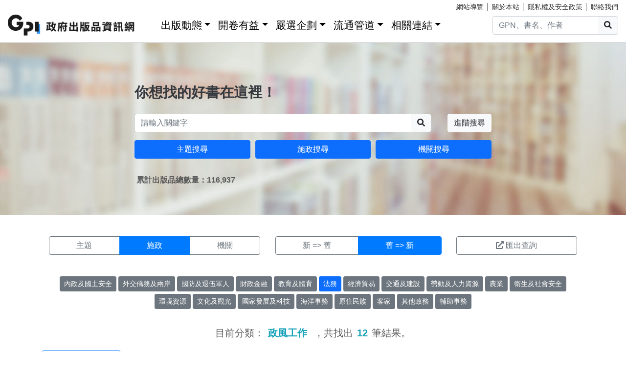

--- FILE ---
content_type: text/html; charset=utf-8
request_url: https://gpi.culture.tw/QueryCake?cate=6.5&sort=1
body_size: 8533
content:
<!DOCTYPE html>
<html lang="zh-Hant">
<head>
<!-- Global site tag (gtag.js) - Google Analytics 4-->
<script async src="https://www.googletagmanager.com/gtag/js?id=G-MZ0V4H3ZZR"></script>
<script>
 window.dataLayer = window.dataLayer || [];
 function gtag(){dataLayer.push(arguments);}
 gtag('js', new Date());

 gtag('config', 'G-MZ0V4H3ZZR', { cookie_flags: 'secure;' });
/* gtag('config', 'UA-126813836-1');*/
</script>
<!-- Global site tag (gtag.js) - Google Analytics 4-->
<meta charset="utf-8" />
<meta name="viewport" content="width=device-width, initial-scale=1.0" />
<meta name="apple-mobile-web-app-title" content="GPI政府出版品資訊網" />
<meta name="application-name" content="GPI政府出版品資訊網" />
<meta name="Accessible_website" content= "本網站通過AA檢測等級無障礙網頁檢測" />

<title>&#x65BD;&#x653F;&#x641C;&#x5C0B; - GPI政府出版品資訊網</title>
<link rel="stylesheet" href="https://cdn.jsdelivr.net/npm/bootstrap@4.6.1/dist/css/bootstrap.min.css" />
<meta name="x-stylesheet-fallback-test" content="" class="sr-only" /><script>!function(a,b,c,d){var e,f=document,g=f.getElementsByTagName("SCRIPT"),h=g[g.length-1].previousElementSibling,i=f.defaultView&&f.defaultView.getComputedStyle?f.defaultView.getComputedStyle(h):h.currentStyle;if(i&&i[a]!==b)for(e=0;e<c.length;e++)f.write('<link href="'+c[e]+'" '+d+"/>")}("position","absolute",["/css/bootstrap-4.6.1.min.css"], "rel=\u0022stylesheet\u0022 ");</script>
<link rel="stylesheet" href="/css/gpiweb.css?v=Avc5qz_4xL3HCq7zrDeGI8EeikbgO6fn36_vo_fBfFo" />
</head>
<body>
<header class="fixed-top navbar-light bg-dark-opacity">
<div class="row" style="font-size:90%">
<div class="col-md-4"><a href="#ACCC" class="text-white">跳至主要內容區塊</a></div>
<div class="col-md-8 text-md-right mt-md-1">
<a href="/SiteMap" class="linkyellow ml-2">網站導覽</a>&nbsp;│
<a href="/About" class="linkyellow">關於本站</a>&nbsp;│
<a href="/Privacy" class="linkyellow">隱私權及安全政策</a>&nbsp;│
<a href="/Service" class="linkyellow mr-md-3">聯絡我們</a>
</div>
</div>
<nav class="navbar navbar-expand-md navbar-light bg-dark-opacity pt-md-0">
<a class="navbar-brand" title="GPI政府出版品資訊網" href="/">
<img src="/img/gpi_logo_w.png" class="img-fluid" alt="GPI政府出版品資訊網" style="height: 43px"></a>
<button title="功能表" class="navbar-toggler" type="button" data-toggle="collapse" data-target="#navbarCollapse" aria-controls="navbarCollapse" aria-expanded="false" aria-label="Toggle navigation">
<span class="navbar-toggler-icon"></span>
</button>
<div class="collapse navbar-collapse" id="navbarCollapse">
<ul class="navbar-nav mr-auto">
<li class="nav-item dropdown"><a class="nav-link" id="ACCU" accesskey="U" href="#U" title="上方功能區塊">:::</a></li>
<li class="nav-item dropdown">
<a class="nav-link dropdown-toggle" href="#" data-toggle="dropdown" style="color:black;font-size:1.3rem;">出版動態</a>
<div class="dropdown-menu">
<a class="dropdown-item" href="/Info">出版動態(首頁)</a>
<a class="dropdown-item" href="/List/1">想找好活動</a>
<a class="dropdown-item" href="/List/10">新書特推薦</a>
</div>
</li>
<li class="nav-item dropdown">
<a class="nav-link dropdown-toggle" href="#" data-toggle="dropdown" style="color: black; font-size: 1.3rem;">開卷有益</a>
<div class="dropdown-menu">
<a class="dropdown-item" href="/Read">開卷有益(首頁)</a>
<a class="dropdown-item" href="/List/3">台灣采風</a>
<a class="dropdown-item" href="/List/4">生活藝術</a>
<a class="dropdown-item" href="/List/5">文化歷史</a>
<a class="dropdown-item" href="/List/6">教育學習</a>
<a class="dropdown-item" href="/List/7">社會/科學</a>
<a class="dropdown-item" href="/List/8">財金產業</a>
<a class="dropdown-item" href="/List/9">政治/外交/國防</a>
</div>
</li>
<li class="nav-item dropdown">
<a class="nav-link dropdown-toggle" href="#" data-toggle="dropdown" style="color: black; font-size: 1.3rem;">嚴選企劃</a>
<div class="dropdown-menu">
<a class="dropdown-item" href="/Choice">嚴選企劃(首頁)</a>
<a class="dropdown-item" href="/List/11">得獎好書</a>
<a class="dropdown-item" href="/List/12">主題書展</a>
<a class="dropdown-item" href="/List/13">焦點人物</a>
</div>
</li>
<li class="nav-item dropdown">
<a class="nav-link dropdown-toggle" href="#" data-toggle="dropdown" style="color: black; font-size: 1.3rem;">流通管道</a>
<div class="dropdown-menu">
<a class="dropdown-item" href="https://www.govbooks.com.tw" target="_blank">國家書店(另開新視窗)</a>
<a class="dropdown-item" href="https://www.wunanbooks.com.tw/" target="_blank">五南書店(另開新視窗)</a>
<a class="dropdown-item" href="/Library">寄存圖書館</a>
</div>
</li>
<li class="nav-item dropdown">
<a class="nav-link dropdown-toggle" href="#" data-toggle="dropdown" style="color: black; font-size: 1.3rem;">相關連結</a>
<div class="dropdown-menu">
<a class="dropdown-item" href="/Faq">常見問題</a>
<a class="dropdown-item" href="/Publishlaw">相關法規</a>
<a class="dropdown-item" href="/Links">友善連結</a>
<a class="dropdown-item" href="/LinkData">OpenData</a>
<a class="dropdown-item" href="/PrizeWinningBooks">得獎書目</a>
</div>
</li>
</ul>
<div class="form-inline">
<div class="input-group">
<input id="headersearchtext" class="form-control" placeholder="GPN、書名、作者" title="請輸入關鍵字" MaxLength="20">
<div class="input-group-append"><button id="headersearchbtn" type="button" class="btn btn-light search-btn-1" title="搜尋"><i class="fas fa-search" aria-hidden="true"></i><span class="sr-only">搜尋</span></button></div>
</div>
</div>
</div>
</nav>
</header>
<main role="main">
<noscript><div class="alert alert-danger text-center margin-top-add" role="alert">很抱歉，網站的某些功能在JavaScript沒有啟用的狀態下無法正常使用。</div></noscript>
<form method="post" id="GpiForm">
<div class="index-cov" style="background-image: url(/img/bg2.jpg); height: 440px;">
<div class="container ">
<div class="row featurette justify-content-center">
<div class="col-md-8">
<br>
<br>
<br>
<br>
<br>
<br>
<br>
<div class="index-slogan text-dark">你想找的好書在這裡！</div>
<div class="form-row">
<div class="form-group col-9 col-md-10">
<div class="input-group">
<input id="searchareatext" class="form-control" placeholder="請輸入關鍵字" title="請輸入關鍵字" MaxLength="20">
<div class="input-group-append"><button id="searchareabtn" type="button" class="btn btn-light search-btn-1" title="搜尋"><i class="fas fa-search" aria-hidden="true"></i><span class="sr-only">搜尋</span></button>
</div>
</div>
</div>
<div class="form-group col-3 col-md-2 text-right">
<a href="/Search" class="btn btn-light" title="進階搜尋">進階搜尋</a>
</div>
</div>
<div class="form-row">
<div class="form-group col-md-4">
<a href="/QueryCategory" class="btn btn-block btn-info">主題搜尋</a>
</div>
<div class="form-group col-md-4">
<a href="/QueryCake" class="btn btn-block btn-info">施政搜尋</a>
</div>
<div class="form-group col-md-4">
<a href="/QueryOrg" class="btn btn-block btn-info">機關搜尋</a>
</div>
</div>
<div class="form-row mt-3 ml-1"><strong>&#x7D2F;&#x8A08;&#x51FA;&#x7248;&#x54C1;&#x7E3D;&#x6578;&#x91CF;&#xFF1A;116,937</strong></div>

</div>
</div>
</div>
</div>

<div class="container marketing">
<h1 class="sr-only">施政搜尋結果頁面</h1>
<a id="ACCC" class="text-white" accesskey="C" href="#C" title="中央內容區塊">:::</a>
<div class="row big3style mb-4">
<div class="col-md-5">
<div class="btn-group btn-block" role="group">
<a href="/QueryCategory" class="btn btn-outline-secondary">主題</a>
<a href="/QueryCake" class="btn btn-primary">施政</a>
<a href="/QueryOrg" class="btn btn-outline-secondary">機關</a>
</div>
</div>
<div class="col-md-4">
<div class="btn-group btn-block" role="group">
<a href="/QueryCake?cate=6.5" class="btn btn-outline-secondary" title="排序新到舊">新 => 舊</a>
<a href="/QueryCake?cate=6.5&sort=1" class="btn btn-primary" title="排序舊到新">舊 => 新</a>
</div>
</div>
<div class="col-md-3">
<button type="submit" class="btn btn-outline-secondary btn-block" formaction="/QueryCake?handler=Csv"><i class="fas fa-external-link-alt mr-1" title="檔案下載，檔案為GPIexport.csv"></i>匯出查詢</button>
</div>
</div>

<div class="row big3style mb-3">
<div class="col-md-12 mb-3 text-center">
<a href="/QueryCake?layer=1" class="btn btn-sm btn-secondary" style="margin-bottom: 5px;">&#x5167;&#x653F;&#x53CA;&#x570B;&#x571F;&#x5B89;&#x5168;</a>
<a href="/QueryCake?layer=2" class="btn btn-sm btn-secondary" style="margin-bottom: 5px;">&#x5916;&#x4EA4;&#x50D1;&#x52D9;&#x53CA;&#x5169;&#x5CB8;</a>
<a href="/QueryCake?layer=3" class="btn btn-sm btn-secondary" style="margin-bottom: 5px;">&#x570B;&#x9632;&#x53CA;&#x9000;&#x4F0D;&#x8ECD;&#x4EBA;</a>
<a href="/QueryCake?layer=4" class="btn btn-sm btn-secondary" style="margin-bottom: 5px;">&#x8CA1;&#x653F;&#x91D1;&#x878D;</a>
<a href="/QueryCake?layer=5" class="btn btn-sm btn-secondary" style="margin-bottom: 5px;">&#x6559;&#x80B2;&#x53CA;&#x9AD4;&#x80B2;</a>
<a href="/QueryCake?layer=6" class="btn btn-sm btn-info" style="margin-bottom: 5px;">&#x6CD5;&#x52D9;</a>
<a href="/QueryCake?layer=7" class="btn btn-sm btn-secondary" style="margin-bottom: 5px;">&#x7D93;&#x6FDF;&#x8CBF;&#x6613;</a>
<a href="/QueryCake?layer=8" class="btn btn-sm btn-secondary" style="margin-bottom: 5px;">&#x4EA4;&#x901A;&#x53CA;&#x5EFA;&#x8A2D;</a>
<a href="/QueryCake?layer=9" class="btn btn-sm btn-secondary" style="margin-bottom: 5px;">&#x52DE;&#x52D5;&#x53CA;&#x4EBA;&#x529B;&#x8CC7;&#x6E90;</a>
<a href="/QueryCake?layer=A" class="btn btn-sm btn-secondary" style="margin-bottom: 5px;">&#x8FB2;&#x696D;</a>
<a href="/QueryCake?layer=B" class="btn btn-sm btn-secondary" style="margin-bottom: 5px;">&#x885B;&#x751F;&#x53CA;&#x793E;&#x6703;&#x5B89;&#x5168;</a>
<a href="/QueryCake?layer=C" class="btn btn-sm btn-secondary" style="margin-bottom: 5px;">&#x74B0;&#x5883;&#x8CC7;&#x6E90;</a>
<a href="/QueryCake?layer=D" class="btn btn-sm btn-secondary" style="margin-bottom: 5px;">&#x6587;&#x5316;&#x53CA;&#x89C0;&#x5149;</a>
<a href="/QueryCake?layer=E" class="btn btn-sm btn-secondary" style="margin-bottom: 5px;">&#x570B;&#x5BB6;&#x767C;&#x5C55;&#x53CA;&#x79D1;&#x6280;</a>
<a href="/QueryCake?layer=F" class="btn btn-sm btn-secondary" style="margin-bottom: 5px;">&#x6D77;&#x6D0B;&#x4E8B;&#x52D9;</a>
<a href="/QueryCake?layer=G" class="btn btn-sm btn-secondary" style="margin-bottom: 5px;">&#x539F;&#x4F4F;&#x6C11;&#x65CF;</a>
<a href="/QueryCake?layer=H" class="btn btn-sm btn-secondary" style="margin-bottom: 5px;">&#x5BA2;&#x5BB6;</a>
<a href="/QueryCake?layer=I" class="btn btn-sm btn-secondary" style="margin-bottom: 5px;">&#x5176;&#x4ED6;&#x653F;&#x52D9;</a>
<a href="/QueryCake?layer=J" class="btn btn-sm btn-secondary" style="margin-bottom: 5px;">&#x8F14;&#x52A9;&#x4E8B;&#x52D9;</a>
</div>
</div>

<div class="row justify-content-center mb-3">
<div class="col-md-8 text-center">
<div class="h5">
目前分類：<span class="text-info mx-2"><strong>&#x653F;&#x98A8;&#x5DE5;&#x4F5C;</strong></span>
，共找出<span class="text-info mx-2"><strong>12</strong></span>筆結果。
</div>
</div>
</div>
<div class="mb-3"><a href="javascript:void()" class="btn btn-outline-primary" onclick="$('#divcate').toggle(500);">施政分類 展開/收合</a></div>
<div id="divcate" class="row mb-3" style=display:none;>
<div class="col">
<table class="table">
<tbody class="searchtable">
<tr>
<th scope="row">&#x6CD5;&#x5F8B;&#x4E8B;&#x52D9;</th>
<td style="width: 85%">
<ul class="list-inline">
<li class="list-inline-item">
 <a class="text-primary" href="/QueryCake?cate=6.1" title="&#x6CD5;&#x5F8B;&#x4E8B;&#x52D9;">&#x6CD5;&#x5F8B;&#x4E8B;&#x52D9;<span class="text-info">(&#x51FA;&#x7248;&#x6578;&#xFF1A;1559)</span></a> </li>
<li class="list-inline-item">
 <a class="text-primary" href="/QueryCake?cate=6.1.1" title="&#x6C11;&#x4E8B;&#x6CD5;&#x898F;">&#x6C11;&#x4E8B;&#x6CD5;&#x898F;<span class="text-info">(&#x51FA;&#x7248;&#x6578;&#xFF1A;38)</span></a> </li>
<li class="list-inline-item">
 <a class="text-primary" href="/QueryCake?cate=6.1.2" title="&#x570B;&#x5BB6;&#x8CE0;&#x511F;">&#x570B;&#x5BB6;&#x8CE0;&#x511F;<span class="text-info">(&#x51FA;&#x7248;&#x6578;&#xFF1A;6)</span></a> </li>
<li class="list-inline-item">
 <a class="text-primary" href="/QueryCake?cate=6.1.3" title="&#x9109;&#x93AE;&#x8ABF;&#x89E3;">&#x9109;&#x93AE;&#x8ABF;&#x89E3;<span class="text-info">(&#x51FA;&#x7248;&#x6578;&#xFF1A;12)</span></a> </li>
<li class="list-inline-item">
 <a class="text-primary" href="/QueryCake?cate=6.1.4" title="&#x4EF2;&#x88C1;&#x6CD5;&#x898F;">&#x4EF2;&#x88C1;&#x6CD5;&#x898F;<span class="text-info">(&#x51FA;&#x7248;&#x6578;&#xFF1A;5)</span></a> </li>
<li class="list-inline-item">
 <sapn class="text-muted">&#x4FE1;&#x8A17;&#x6CD5;&#x898F;<sapn>(出版數：0)</sapn></sapn> </li>
<li class="list-inline-item">
 <a class="text-primary" href="/QueryCake?cate=6.1.6" title="&#x8CA1;&#x5718;&#x6CD5;&#x4EBA;">&#x8CA1;&#x5718;&#x6CD5;&#x4EBA;<span class="text-info">(&#x51FA;&#x7248;&#x6578;&#xFF1A;3)</span></a> </li>
<li class="list-inline-item">
 <a class="text-primary" href="/QueryCake?cate=6.1.7" title="&#x884C;&#x653F;&#x7A0B;&#x5E8F;">&#x884C;&#x653F;&#x7A0B;&#x5E8F;<span class="text-info">(&#x51FA;&#x7248;&#x6578;&#xFF1A;34)</span></a> </li>
<li class="list-inline-item">
 <a class="text-primary" href="/QueryCake?cate=6.1.8" title="&#x884C;&#x653F;&#x57F7;&#x884C;">&#x884C;&#x653F;&#x57F7;&#x884C;<span class="text-info">(&#x51FA;&#x7248;&#x6578;&#xFF1A;15)</span></a> </li>
<li class="list-inline-item">
 <a class="text-primary" href="/QueryCake?cate=6.1.9" title="&#x8CC7;&#x8A0A;&#x6CD5;&#x5F8B;">&#x8CC7;&#x8A0A;&#x6CD5;&#x5F8B;<span class="text-info">(&#x51FA;&#x7248;&#x6578;&#xFF1A;17)</span></a> </li>
<li class="list-inline-item">
 <a class="text-primary" href="/QueryCake?cate=6.1.A" title="&#x884C;&#x653F;&#x7F70;">&#x884C;&#x653F;&#x7F70;<span class="text-info">(&#x51FA;&#x7248;&#x6578;&#xFF1A;3)</span></a> </li>
<li class="list-inline-item">
 <a class="text-primary" href="/QueryCake?cate=6.1.Z" title="&#x5176;&#x4ED6;">&#x5176;&#x4ED6;<span class="text-info">(&#x51FA;&#x7248;&#x6578;&#xFF1A;54)</span></a> </li>
</ul>
</td>
</tr>
<tr>
<th scope="row">&#x6AA2;&#x5BDF;&#x4E8B;&#x52D9;</th>
<td style="width: 85%">
<ul class="list-inline">
<li class="list-inline-item">
 <a class="text-primary" href="/QueryCake?cate=6.2" title="&#x6AA2;&#x5BDF;&#x4E8B;&#x52D9;">&#x6AA2;&#x5BDF;&#x4E8B;&#x52D9;<span class="text-info">(&#x51FA;&#x7248;&#x6578;&#xFF1A;25)</span></a> </li>
<li class="list-inline-item">
 <a class="text-primary" href="/QueryCake?cate=6.2.1" title="&#x6253;&#x64CA;&#x72AF;&#x7F6A;">&#x6253;&#x64CA;&#x72AF;&#x7F6A;<span class="text-info">(&#x51FA;&#x7248;&#x6578;&#xFF1A;2)</span></a> </li>
<li class="list-inline-item">
 <a class="text-primary" href="/QueryCake?cate=6.2.2" title="&#x5211;&#x4E8B;&#x6CD5;&#x898F;">&#x5211;&#x4E8B;&#x6CD5;&#x898F;<span class="text-info">(&#x51FA;&#x7248;&#x6578;&#xFF1A;6)</span></a> </li>
<li class="list-inline-item">
 <a class="text-primary" href="/QueryCake?cate=6.2.3" title="&#x6AA2;&#x5BDF;&#x884C;&#x653F;">&#x6AA2;&#x5BDF;&#x884C;&#x653F;<span class="text-info">(&#x51FA;&#x7248;&#x6578;&#xFF1A;8)</span></a> </li>
<li class="list-inline-item">
 <sapn class="text-muted">&#x5927;&#x8D66;&#x7279;&#x8D66;<sapn>(出版數：0)</sapn></sapn> </li>
<li class="list-inline-item">
 <a class="text-primary" href="/QueryCake?cate=6.2.5" title="&#x6E1B;&#x5211;&#x5FA9;&#x6B0A;">&#x6E1B;&#x5211;&#x5FA9;&#x6B0A;<span class="text-info">(&#x51FA;&#x7248;&#x6578;&#xFF1A;1)</span></a> </li>
<li class="list-inline-item">
 <a class="text-primary" href="/QueryCake?cate=6.2.6" title="&#x5211;&#x4E8B;&#x8A34;&#x8A1F;&#x696D;&#x52D9;">&#x5211;&#x4E8B;&#x8A34;&#x8A1F;&#x696D;&#x52D9;<span class="text-info">(&#x51FA;&#x7248;&#x6578;&#xFF1A;4)</span></a> </li>
<li class="list-inline-item">
 <sapn class="text-muted">&#x570B;&#x969B;&#x5211;&#x4E8B;&#x53F8;&#x6CD5;&#x4EA4;&#x6D41;<sapn>(出版數：0)</sapn></sapn> </li>
<li class="list-inline-item">
 <sapn class="text-muted">&#x5F8B;&#x5E2B;&#x7BA1;&#x7406;<sapn>(出版數：0)</sapn></sapn> </li>
<li class="list-inline-item">
 <sapn class="text-muted">&#x51A4;&#x7344;&#x8CE0;&#x511F;<sapn>(出版數：0)</sapn></sapn> </li>
<li class="list-inline-item">
 <a class="text-primary" href="/QueryCake?cate=6.2.Z" title="&#x5176;&#x4ED6;">&#x5176;&#x4ED6;<span class="text-info">(&#x51FA;&#x7248;&#x6578;&#xFF1A;2)</span></a> </li>
</ul>
</td>
</tr>
<tr>
<th scope="row">&#x77EF;&#x6B63;&#x4E8B;&#x52D9;</th>
<td style="width: 85%">
<ul class="list-inline">
<li class="list-inline-item">
 <a class="text-primary" href="/QueryCake?cate=6.3" title="&#x77EF;&#x6B63;&#x4E8B;&#x52D9;">&#x77EF;&#x6B63;&#x4E8B;&#x52D9;<span class="text-info">(&#x51FA;&#x7248;&#x6578;&#xFF1A;19)</span></a> </li>
<li class="list-inline-item">
 <a class="text-primary" href="/QueryCake?cate=6.3.1" title="&#x6559;&#x5316;&#x8ABF;&#x67E5;">&#x6559;&#x5316;&#x8ABF;&#x67E5;<span class="text-info">(&#x51FA;&#x7248;&#x6578;&#xFF1A;13)</span></a> </li>
<li class="list-inline-item">
 <sapn class="text-muted">&#x7D2F;&#x9032;&#x8655;&#x9047;&#x53CA;&#x5047;&#x91CB;<sapn>(出版數：0)</sapn></sapn> </li>
<li class="list-inline-item">
 <sapn class="text-muted">&#x6212;&#x8B77;&#x7BA1;&#x7406;<sapn>(出版數：0)</sapn></sapn> </li>
<li class="list-inline-item">
 <a class="text-primary" href="/QueryCake?cate=6.3.4" title="&#x77EF;&#x6B63;&#x884C;&#x653F;">&#x77EF;&#x6B63;&#x884C;&#x653F;<span class="text-info">(&#x51FA;&#x7248;&#x6578;&#xFF1A;10)</span></a> </li>
<li class="list-inline-item">
 <a class="text-primary" href="/QueryCake?cate=6.3.Z" title="&#x5176;&#x4ED6;">&#x5176;&#x4ED6;<span class="text-info">(&#x51FA;&#x7248;&#x6578;&#xFF1A;11)</span></a> </li>
</ul>
</td>
</tr>
<tr>
<th scope="row">&#x4FDD;&#x8B77;&#x696D;&#x52D9;</th>
<td style="width: 85%">
<ul class="list-inline">
<li class="list-inline-item">
 <a class="text-primary" href="/QueryCake?cate=6.4" title="&#x4FDD;&#x8B77;&#x696D;&#x52D9;">&#x4FDD;&#x8B77;&#x696D;&#x52D9;<span class="text-info">(&#x51FA;&#x7248;&#x6578;&#xFF1A;11)</span></a> </li>
<li class="list-inline-item">
 <a class="text-primary" href="/QueryCake?cate=6.4.1" title="&#x6210;&#x5E74;&#x89C0;&#x8B77;&#x5236;&#x5EA6;">&#x6210;&#x5E74;&#x89C0;&#x8B77;&#x5236;&#x5EA6;<span class="text-info">(&#x51FA;&#x7248;&#x6578;&#xFF1A;1)</span></a> </li>
<li class="list-inline-item">
 <a class="text-primary" href="/QueryCake?cate=6.4.2" title="&#x72AF;&#x7F6A;&#x9810;&#x9632;">&#x72AF;&#x7F6A;&#x9810;&#x9632;<span class="text-info">(&#x51FA;&#x7248;&#x6578;&#xFF1A;25)</span></a> </li>
<li class="list-inline-item">
 <sapn class="text-muted">&#x66F4;&#x751F;&#x4FDD;&#x8B77;<sapn>(出版數：0)</sapn></sapn> </li>
<li class="list-inline-item">
 <a class="text-primary" href="/QueryCake?cate=6.4.4" title="&#x6CD5;&#x5F8B;&#x63A8;&#x5EE3;">&#x6CD5;&#x5F8B;&#x63A8;&#x5EE3;<span class="text-info">(&#x51FA;&#x7248;&#x6578;&#xFF1A;6)</span></a> </li>
<li class="list-inline-item">
 <sapn class="text-muted">&#x72AF;&#x7F6A;&#x88AB;&#x5BB3;&#x4EBA;&#x4FDD;&#x8B77;&#x53CA;&#x88DC;&#x511F;<sapn>(出版數：0)</sapn></sapn> </li>
<li class="list-inline-item">
 <a class="text-primary" href="/QueryCake?cate=6.4.Z" title="&#x5176;&#x4ED6;">&#x5176;&#x4ED6;<span class="text-info">(&#x51FA;&#x7248;&#x6578;&#xFF1A;6)</span></a> </li>
</ul>
</td>
</tr>
<tr>
<th scope="row">&#x653F;&#x98A8;&#x5DE5;&#x4F5C;</th>
<td style="width: 85%">
<ul class="list-inline">
<li class="list-inline-item">
 <a class="text-primary" href="/QueryCake?cate=6.5" title="&#x653F;&#x98A8;&#x5DE5;&#x4F5C;">&#x653F;&#x98A8;&#x5DE5;&#x4F5C;<span class="text-info">(&#x51FA;&#x7248;&#x6578;&#xFF1A;12)</span></a> </li>
<li class="list-inline-item">
 <sapn class="text-muted">&#x653F;&#x98A8;&#x4EBA;&#x4E8B;&#x696D;&#x52D9;<sapn>(出版數：0)</sapn></sapn> </li>
<li class="list-inline-item">
 <sapn class="text-muted">&#x653F;&#x98A8;&#x67E5;&#x8655;<sapn>(出版數：0)</sapn></sapn> </li>
<li class="list-inline-item">
 <a class="text-primary" href="/QueryCake?cate=6.5.3" title="&#x653F;&#x98A8;&#x9810;&#x9632;">&#x653F;&#x98A8;&#x9810;&#x9632;<span class="text-info">(&#x51FA;&#x7248;&#x6578;&#xFF1A;6)</span></a> </li>
<li class="list-inline-item">
 <sapn class="text-muted">&#x967D;&#x5149;&#x6CD5;&#x6848;<sapn>(出版數：0)</sapn></sapn> </li>
<li class="list-inline-item">
 <sapn class="text-muted">&#x7DAD;&#x8B77;&#x5DE5;&#x4F5C;<sapn>(出版數：0)</sapn></sapn> </li>
<li class="list-inline-item">
 <a class="text-primary" href="/QueryCake?cate=6.5.Z" title="&#x5176;&#x4ED6;">&#x5176;&#x4ED6;<span class="text-info">(&#x51FA;&#x7248;&#x6578;&#xFF1A;2)</span></a> </li>
</ul>
</td>
</tr>
<tr>
<th scope="row">&#x8ABF;&#x67E5;&#x5DE5;&#x4F5C;</th>
<td style="width: 85%">
<ul class="list-inline">
<li class="list-inline-item">
 <a class="text-primary" href="/QueryCake?cate=6.6" title="&#x8ABF;&#x67E5;&#x5DE5;&#x4F5C;">&#x8ABF;&#x67E5;&#x5DE5;&#x4F5C;<span class="text-info">(&#x51FA;&#x7248;&#x6578;&#xFF1A;10)</span></a> </li>
<li class="list-inline-item">
 <a class="text-primary" href="/QueryCake?cate=6.6.1" title="&#x570B;&#x5BB6;&#x5B89;&#x5168;">&#x570B;&#x5BB6;&#x5B89;&#x5168;<span class="text-info">(&#x51FA;&#x7248;&#x6578;&#xFF1A;19)</span></a> </li>
<li class="list-inline-item">
 <a class="text-primary" href="/QueryCake?cate=6.6.2" title="&#x72AF;&#x7F6A;&#x8ABF;&#x67E5;">&#x72AF;&#x7F6A;&#x8ABF;&#x67E5;<span class="text-info">(&#x51FA;&#x7248;&#x6578;&#xFF1A;9)</span></a> </li>
<li class="list-inline-item">
 <a class="text-primary" href="/QueryCake?cate=6.6.3" title="&#x79D1;&#x6280;&#x9451;&#x8B58;">&#x79D1;&#x6280;&#x9451;&#x8B58;<span class="text-info">(&#x51FA;&#x7248;&#x6578;&#xFF1A;1)</span></a> </li>
<li class="list-inline-item">
 <sapn class="text-muted">&#x806F;&#x7D61;&#x5DE5;&#x4F5C;<sapn>(出版數：0)</sapn></sapn> </li>
<li class="list-inline-item">
 <a class="text-primary" href="/QueryCake?cate=6.6.Z" title="&#x5176;&#x4ED6;">&#x5176;&#x4ED6;<span class="text-info">(&#x51FA;&#x7248;&#x6578;&#xFF1A;1)</span></a> </li>
</ul>
</td>
</tr>
<tr>
<th scope="row">&#x8ECD;&#x6CD5;&#x6CD5;&#x4EE4;</th>
<td style="width: 85%">
<ul class="list-inline">
<li class="list-inline-item">
 <a class="text-primary" href="/QueryCake?cate=6.7" title="&#x8ECD;&#x6CD5;&#x6CD5;&#x4EE4;">&#x8ECD;&#x6CD5;&#x6CD5;&#x4EE4;<span class="text-info">(&#x51FA;&#x7248;&#x6578;&#xFF1A;1)</span></a> </li>
</ul>
</td>
</tr>
<tr>
<th scope="row">&#x76F8;&#x95DC;&#x4EBA;&#x7269;</th>
<td style="width: 85%">
<ul class="list-inline">
<li class="list-inline-item">
 <a class="text-primary" href="/QueryCake?cate=6.W" title="&#x76F8;&#x95DC;&#x4EBA;&#x7269;">&#x76F8;&#x95DC;&#x4EBA;&#x7269;<span class="text-info">(&#x51FA;&#x7248;&#x6578;&#xFF1A;2)</span></a> </li>
</ul>
</td>
</tr>
<tr>
<th scope="row">&#x76F8;&#x95DC;&#x8B70;&#x984C;</th>
<td style="width: 85%">
<ul class="list-inline">
<li class="list-inline-item">
 <a class="text-primary" href="/QueryCake?cate=6.X" title="&#x76F8;&#x95DC;&#x8B70;&#x984C;">&#x76F8;&#x95DC;&#x8B70;&#x984C;<span class="text-info">(&#x51FA;&#x7248;&#x6578;&#xFF1A;12)</span></a> </li>
<li class="list-inline-item">
 <sapn class="text-muted">&#x6AA2;&#x5BDF;&#x4E8B;&#x52D9;&#x76F8;&#x95DC;&#x8B70;&#x984C;<sapn>(出版數：0)</sapn></sapn> </li>
<li class="list-inline-item">
 <a class="text-primary" href="/QueryCake?cate=6.X.2" title="&#x77EF;&#x6B63;&#x4E8B;&#x52D9;&#x76F8;&#x95DC;&#x8B70;&#x984C;">&#x77EF;&#x6B63;&#x4E8B;&#x52D9;&#x76F8;&#x95DC;&#x8B70;&#x984C;<span class="text-info">(&#x51FA;&#x7248;&#x6578;&#xFF1A;1)</span></a> </li>
<li class="list-inline-item">
 <sapn class="text-muted">&#x4FDD;&#x8B77;&#x4E8B;&#x52D9;&#x76F8;&#x95DC;&#x8B70;&#x984C;<sapn>(出版數：0)</sapn></sapn> </li>
<li class="list-inline-item">
 <a class="text-primary" href="/QueryCake?cate=6.X.4" title="&#x653F;&#x98A8;&#x5DE5;&#x4F5C;&#x76F8;&#x95DC;&#x8B70;&#x984C;">&#x653F;&#x98A8;&#x5DE5;&#x4F5C;&#x76F8;&#x95DC;&#x8B70;&#x984C;<span class="text-info">(&#x51FA;&#x7248;&#x6578;&#xFF1A;2)</span></a> </li>
<li class="list-inline-item">
 <a class="text-primary" href="/QueryCake?cate=6.X.Z" title="&#x5176;&#x4ED6;">&#x5176;&#x4ED6;<span class="text-info">(&#x51FA;&#x7248;&#x6578;&#xFF1A;2)</span></a> </li>
</ul>
</td>
</tr>
<tr>
<th scope="row">&#x76F8;&#x95DC;&#x7D44;&#x7E54;</th>
<td style="width: 85%">
<ul class="list-inline">
<li class="list-inline-item">
 <a class="text-primary" href="/QueryCake?cate=6.Y" title="&#x76F8;&#x95DC;&#x7D44;&#x7E54;">&#x76F8;&#x95DC;&#x7D44;&#x7E54;<span class="text-info">(&#x51FA;&#x7248;&#x6578;&#xFF1A;4)</span></a> </li>
<li class="list-inline-item">
 <a class="text-primary" href="/QueryCake?cate=6.Y.1" title="&#x570B;&#x5167;">&#x570B;&#x5167;<span class="text-info">(&#x51FA;&#x7248;&#x6578;&#xFF1A;4)</span></a> </li>
<li class="list-inline-item">
 <sapn class="text-muted">&#x570B;&#x5916;<sapn>(出版數：0)</sapn></sapn> </li>
<li class="list-inline-item">
 <sapn class="text-muted">&#x570B;&#x969B;<sapn>(出版數：0)</sapn></sapn> </li>
</ul>
</td>
</tr>
<tr>
<th scope="row">&#x5176;&#x4ED6;</th>
<td style="width: 85%">
<ul class="list-inline">
<li class="list-inline-item">
 <a class="text-primary" href="/QueryCake?cate=6.Z" title="&#x5176;&#x4ED6;">&#x5176;&#x4ED6;<span class="text-info">(&#x51FA;&#x7248;&#x6578;&#xFF1A;38)</span></a> </li>
</ul>
</td>
</tr>
</tbody>
</table>
</div>
</div>

<div class="row">
<div class="col-md-4 margin-bottom-add3">
<div class="card">
<div class="searchbook-img text-center">
<a href="/books/2009504708"><img class="img-fluid" src="https://gpi.culture.tw/cover/2009504708/2009504708_01.jpg" alt="&#x653F;&#x98A8;&#x5DE5;&#x4F5C;&#x5E74;&#x5831;" onerror="this.src='/img/nobook.jpg'"></a>
</div>
<div class="card-body">
<div class="card-title book-name" style="font-size: 1.25rem;"><a href="/books/2009504708">&#x653F;&#x98A8;&#x5DE5;&#x4F5C;&#x5E74;&#x5831;</a></div>
<ul class="book-data">
<li>出版單位：<a href="/QueryOrg?cate=A11000000F">&#x6CD5;&#x52D9;&#x90E8;</a></li>
<li>作/編/譯者：&#x738B;&#x6E05;&#x5CF0;&#xFF0C;&#x7BA1;&#x9AD8;&#x5CB3;&#xFF0C;&#x55BB;&#x8087;&#x57FA;&#xFF0C;&#x8B1D;&#x660A;&#x852D;&#xFF0C;&#x99AE;&#x4FCA;&#x96F7;&#xFF0C;&#x694A;&#x667A;&#x6B3D;</li>
<li>GPN：2009504708</li>
<li>出版／創刊日期：2006-10</li>
 <li>價格：250</li> </ul>
<div class="row no-gutters">
<div class="col text-center d-none">
<a class="bookbuy rounded-left btn-outline-primary" target="_blank">國家書店(開新視窗)</a>
</div>
<div class="col text-center d-none">
<a class="bookbuy rounded-right btn-outline-primary" target="_blank">五南書店(開新視窗)</a>
</div>
</div>
</div>
</div>
</div>
<div class="col-md-4 margin-bottom-add3">
<div class="card">
<div class="searchbook-img text-center">
<a href="/books/1009702657"><img class="img-fluid" src="https://gpi.culture.tw/cover/1009702657/1009702657_01.jpg" alt="&#x653F;&#x98A8;&#x767D;&#x76AE;&#x66F8;" onerror="this.src='/img/nobook.jpg'"></a>
</div>
<div class="card-body">
<div class="card-title book-name" style="font-size: 1.25rem;"><a href="/books/1009702657">&#x653F;&#x98A8;&#x767D;&#x76AE;&#x66F8;</a></div>
<ul class="book-data">
<li>出版單位：<a href="/QueryOrg?cate=A11000000F">&#x6CD5;&#x52D9;&#x90E8;</a></li>
<li>作/編/譯者：&#x6CD5;&#x52D9;&#x90E8;</li>
<li>GPN：1009702657</li>
<li>出版／創刊日期：2008-12</li>
 <li>價格：200</li> </ul>
<div class="row no-gutters">
<div class="col text-center d-none">
<a class="bookbuy rounded-left btn-outline-primary" target="_blank">國家書店(開新視窗)</a>
</div>
<div class="col text-center d-none">
<a class="bookbuy rounded-right btn-outline-primary" target="_blank">五南書店(開新視窗)</a>
</div>
</div>
</div>
</div>
</div>
<div class="col-md-4 margin-bottom-add3">
<div class="card">
<div class="searchbook-img text-center">
<a href="/books/1009803452"><img class="img-fluid" src="https://www.govbooks.com.tw/bookpic/1009803452_01.jpg" alt="Government Employee Ethics White Paper" onerror="this.src='/img/nobook.jpg'"></a>
</div>
<div class="card-body">
<div class="card-title book-name" style="font-size: 1.25rem;"><a href="/books/1009803452">Government Employee Ethics White Paper</a></div>
<ul class="book-data">
<li>出版單位：<a href="/QueryOrg?cate=A11000000F">&#x6CD5;&#x52D9;&#x90E8;</a></li>
<li>作/編/譯者：&#x6CD5;&#x52D9;&#x90E8;&#x653F;&#x98A8;&#x53F8;/&#x6CD5;&#x52D9;&#x90E8;&#x653F;&#x98A8;&#x53F8;/&#x53F0;&#x7063;&#x900F;&#x660E;&#x7D44;&#x7E54;</li>
<li>GPN：1009803452</li>
<li>出版／創刊日期：2009-11</li>
 <li>價格：150</li> </ul>
<div class="row no-gutters">
<div class="col text-center ">
<a href="https://www.govbooks.com.tw/viewitem.aspx?prodno=37064" class="bookbuy rounded-left btn-outline-primary" target="_blank">國家書店(開新視窗)</a>
</div>
<div class="col text-center ">
<a href="https://www.wunanbooks.com.tw/product.php?isbn=9789860208771" class="bookbuy rounded-right btn-outline-primary" target="_blank">五南書店(開新視窗)</a>
</div>
</div>
</div>
</div>
</div>
<div class="col-md-4 margin-bottom-add3">
<div class="card">
<div class="searchbook-img text-center">
<a href="/books/1009902312"><img class="img-fluid" src="https://www.govbooks.com.tw/bookpic/1009902312_01.jpg" alt="&#x653F;&#x98A8;&#x5DE5;&#x4F5C;&#x624B;&#x518A;" onerror="this.src='/img/nobook.jpg'"></a>
</div>
<div class="card-body">
<div class="card-title book-name" style="font-size: 1.25rem;"><a href="/books/1009902312">&#x653F;&#x98A8;&#x5DE5;&#x4F5C;&#x624B;&#x518A;</a></div>
<ul class="book-data">
<li>出版單位：<a href="/QueryOrg?cate=A11000000F">&#x6CD5;&#x52D9;&#x90E8;</a></li>
<li>作/編/譯者：&#x6CD5;&#x52D9;&#x90E8;&#x653F;&#x98A8;&#x53F8;</li>
<li>GPN：1009902312</li>
<li>出版／創刊日期：2010-06</li>
 <li>價格：120</li> </ul>
<div class="row no-gutters">
<div class="col text-center d-none">
<a class="bookbuy rounded-left btn-outline-primary" target="_blank">國家書店(開新視窗)</a>
</div>
<div class="col text-center d-none">
<a class="bookbuy rounded-right btn-outline-primary" target="_blank">五南書店(開新視窗)</a>
</div>
</div>
</div>
</div>
</div>
<div class="col-md-4 margin-bottom-add3">
<div class="card">
<div class="searchbook-img text-center">
<a href="/books/1010100292"><img class="img-fluid" src="https://www.govbooks.com.tw/bookpic/1010100292_01.jpg" alt="&#x6CD5;&#x52D9;&#x90E8;&#x5EC9;&#x653F;&#x7F72;100&#x5E74;&#x5EA6;&#x5DE5;&#x4F5C;&#x5831;&#x544A;" onerror="this.src='/img/nobook.jpg'"></a>
</div>
<div class="card-body">
<div class="card-title book-name" style="font-size: 1.25rem;"><a href="/books/1010100292">&#x6CD5;&#x52D9;&#x90E8;&#x5EC9;&#x653F;&#x7F72;100&#x5E74;&#x5EA6;&#x5DE5;&#x4F5C;&#x5831;&#x544A;</a></div>
<ul class="book-data">
<li>出版單位：<a href="/QueryOrg?cate=A11030000F">&#x6CD5;&#x52D9;&#x90E8;&#x5EC9;&#x653F;&#x7F72;</a></li>
<li>作/編/譯者：&#x6CD5;&#x52D9;&#x90E8;&#x5EC9;&#x653F;&#x7F72;</li>
<li>GPN：1010100292</li>
<li>出版／創刊日期：2012-01</li>
 <li>價格：250</li> </ul>
<div class="row no-gutters">
<div class="col text-center ">
<a href="https://www.govbooks.com.tw/viewitem.aspx?prodno=53375" class="bookbuy rounded-left btn-outline-primary" target="_blank">國家書店(開新視窗)</a>
</div>
<div class="col text-center ">
<a href="https://www.wunanbooks.com.tw/product.php?isbn=9789860310092" class="bookbuy rounded-right btn-outline-primary" target="_blank">五南書店(開新視窗)</a>
</div>
</div>
</div>
</div>
</div>
<div class="col-md-4 margin-bottom-add3">
<div class="card">
<div class="searchbook-img text-center">
<a href="/books/1010201598"><img class="img-fluid" src="https://www.govbooks.com.tw/bookpic/1010201598_01.jpg" alt="&#x6CD5;&#x52D9;&#x90E8;&#x5EC9;&#x653F;&#x7F72;101&#x5E74;&#x5EA6;&#x5DE5;&#x4F5C;&#x5831;&#x544A;" onerror="this.src='/img/nobook.jpg'"></a>
</div>
<div class="card-body">
<div class="card-title book-name" style="font-size: 1.25rem;"><a href="/books/1010201598">&#x6CD5;&#x52D9;&#x90E8;&#x5EC9;&#x653F;&#x7F72;101&#x5E74;&#x5EA6;&#x5DE5;&#x4F5C;&#x5831;&#x544A;</a></div>
<ul class="book-data">
<li>出版單位：<a href="/QueryOrg?cate=A11030000F">&#x6CD5;&#x52D9;&#x90E8;&#x5EC9;&#x653F;&#x7F72;</a></li>
<li>作/編/譯者：&#x6CD5;&#x52D9;&#x90E8;&#x5EC9;&#x653F;&#x7F72;</li>
<li>GPN：1010201598</li>
<li>出版／創刊日期：2013-08</li>
 <li>價格：250</li> </ul>
<div class="row no-gutters">
<div class="col text-center ">
<a href="https://www.govbooks.com.tw/viewitem.aspx?prodno=62026" class="bookbuy rounded-left btn-outline-primary" target="_blank">國家書店(開新視窗)</a>
</div>
<div class="col text-center d-none">
<a class="bookbuy rounded-right btn-outline-primary" target="_blank">五南書店(開新視窗)</a>
</div>
</div>
</div>
</div>
</div>
<div class="col-md-4 margin-bottom-add3">
<div class="card">
<div class="searchbook-img text-center">
<a href="/books/1010202522"><img class="img-fluid" src="https://gpi.culture.tw/cover/1010202522/1010202522_01.jpg" alt="&#x6CD5;&#x52D9;&#x90E8;&#x5EC9;&#x653F;&#x7F72;2&#x9031;&#x5E74;&#x5831;" onerror="this.src='/img/nobook.jpg'"></a>
</div>
<div class="card-body">
<div class="card-title book-name" style="font-size: 1.25rem;"><a href="/books/1010202522">&#x6CD5;&#x52D9;&#x90E8;&#x5EC9;&#x653F;&#x7F72;2&#x9031;&#x5E74;&#x5831;</a></div>
<ul class="book-data">
<li>出版單位：<a href="/QueryOrg?cate=A11030000F">&#x6CD5;&#x52D9;&#x90E8;&#x5EC9;&#x653F;&#x7F72;</a></li>
<li>作/編/譯者：&#x6CD5;&#x52D9;&#x90E8;&#x5EC9;&#x653F;&#x7F72;</li>
<li>GPN：1010202522</li>
<li>出版／創刊日期：2013-11</li>
 <li>價格：90</li> </ul>
<div class="row no-gutters">
<div class="col text-center ">
<a href="https://www.govbooks.com.tw/viewitem.aspx?prodno=63347" class="bookbuy rounded-left btn-outline-primary" target="_blank">國家書店(開新視窗)</a>
</div>
<div class="col text-center ">
<a href="https://www.wunanbooks.com.tw/product.php?isbn=9789860387148" class="bookbuy rounded-right btn-outline-primary" target="_blank">五南書店(開新視窗)</a>
</div>
</div>
</div>
</div>
</div>
<div class="col-md-4 margin-bottom-add3">
<div class="card">
<div class="searchbook-img text-center">
<a href="/books/1010302101"><img class="img-fluid" src="https://www.govbooks.com.tw/bookpic/1010302101_01.jpg" alt="&#x6CD5;&#x52D9;&#x90E8;&#x5EC9;&#x653F;&#x7F72;102&#x5E74;&#x5EA6;&#x5DE5;&#x4F5C;&#x5831;&#x544A;" onerror="this.src='/img/nobook.jpg'"></a>
</div>
<div class="card-body">
<div class="card-title book-name" style="font-size: 1.25rem;"><a href="/books/1010302101">&#x6CD5;&#x52D9;&#x90E8;&#x5EC9;&#x653F;&#x7F72;102&#x5E74;&#x5EA6;&#x5DE5;&#x4F5C;&#x5831;&#x544A;</a></div>
<ul class="book-data">
<li>出版單位：<a href="/QueryOrg?cate=A11030000F">&#x6CD5;&#x52D9;&#x90E8;&#x5EC9;&#x653F;&#x7F72;</a></li>
<li>作/編/譯者：&#x6CD5;&#x52D9;&#x90E8;&#x5EC9;&#x653F;&#x7F72;</li>
<li>GPN：1010302101</li>
<li>出版／創刊日期：2014-10</li>
 <li>價格：420</li> </ul>
<div class="row no-gutters">
<div class="col text-center d-none">
<a class="bookbuy rounded-left btn-outline-primary" target="_blank">國家書店(開新視窗)</a>
</div>
<div class="col text-center d-none">
<a class="bookbuy rounded-right btn-outline-primary" target="_blank">五南書店(開新視窗)</a>
</div>
</div>
</div>
</div>
</div>
<div class="col-md-4 margin-bottom-add3">
<div class="card">
<div class="searchbook-img text-center">
<a href="/books/1010600970"><img class="img-fluid" src="https://www.govbooks.com.tw/bookpic/1010600970_01.jpg" alt="&#x7834;&#x89E3;&#x5716;&#x5229;&#x9677;&#x9631;&#x2500;&#x6848;&#x4F8B;&#x7BC7;Part1" onerror="this.src='/img/nobook.jpg'"></a>
</div>
<div class="card-body">
<div class="card-title book-name" style="font-size: 1.25rem;"><a href="/books/1010600970">&#x7834;&#x89E3;&#x5716;&#x5229;&#x9677;&#x9631;&#x2500;&#x6848;&#x4F8B;&#x7BC7;Part1</a></div>
<ul class="book-data">
<li>出版單位：<a href="/QueryOrg?cate=A11000000F">&#x6CD5;&#x52D9;&#x90E8;</a></li>
<li>作/編/譯者：&#x6CD5;&#x52D9;&#x90E8;&#x5EC9;&#x653F;&#x7F72;</li>
<li>GPN：1010600970</li>
<li>出版／創刊日期：2017-06</li>
 <li>價格：100</li> </ul>
<div class="row no-gutters">
<div class="col text-center ">
<a href="https://www.govbooks.com.tw/viewitem.aspx?prodno=86047" class="bookbuy rounded-left btn-outline-primary" target="_blank">國家書店(開新視窗)</a>
</div>
<div class="col text-center ">
<a href="https://www.wunanbooks.com.tw/product.php?isbn=9789860529708" class="bookbuy rounded-right btn-outline-primary" target="_blank">五南書店(開新視窗)</a>
</div>
</div>
</div>
</div>
</div>
<div class="col-md-4 margin-bottom-add3">
<div class="card">
<div class="searchbook-img text-center">
<a href="/books/1010702288"><img class="img-fluid" src="https://www.govbooks.com.tw/bookpic/1010702288_01.jpg" alt="&#x5B88;&#x8B77;&#x50F9;&#x503C;&#x3000;&#x50B3;&#x627F;&#x5275;&#x65B0;&#x2500;&#x81FA;&#x5357;&#x5E02;&#x653F;&#x5E9C;&#x653F;&#x98A8;&#x8655;&#x516B;&#x5E74;&#x65BD;&#x653F;&#x6210;&#x679C;  " onerror="this.src='/img/nobook.jpg'"></a>
</div>
<div class="card-body">
<div class="card-title book-name" style="font-size: 1.25rem;"><a href="/books/1010702288">&#x5B88;&#x8B77;&#x50F9;&#x503C;&#x3000;&#x50B3;&#x627F;&#x5275;&#x65B0;&#x2500;&#x81FA;&#x5357;&#x5E02;&#x653F;&#x5E9C;&#x653F;&#x98A8;&#x8655;&#x516B;&#x5E74;&#x65BD;&#x653F;&#x6210;&#x679C;  </a></div>
<ul class="book-data">
<li>出版單位：<a href="/QueryOrg?cate=395000000A">&#x81FA;&#x5357;&#x5E02;&#x653F;&#x5E9C;</a></li>
<li>作/編/譯者：&#x81FA;&#x5357;&#x5E02;&#x653F;&#x5E9C;&#x653F;&#x98A8;&#x8655;</li>
<li>GPN：1010702288</li>
<li>出版／創刊日期：2018-11</li>
 <li>價格：未定價</li> </ul>
<div class="row no-gutters">
<div class="col text-center d-none">
<a class="bookbuy rounded-left btn-outline-primary" target="_blank">國家書店(開新視窗)</a>
</div>
<div class="col text-center ">
<a href="https://www.wunanbooks.com.tw/product.php?isbn=9789860577815" class="bookbuy rounded-right btn-outline-primary" target="_blank">五南書店(開新視窗)</a>
</div>
</div>
</div>
</div>
</div>
<div class="col-md-4 margin-bottom-add3">
<div class="card">
<div class="searchbook-img text-center">
<a href="/books/1010702458"><img class="img-fluid" src="https://gpi.culture.tw/cover/1010702458/1010702458_01.jpg" alt="&#x6CD5;&#x52D9;&#x90E8;&#x4EBA;&#x6B0A;&#x653B;&#x7565;&#xFF1A;&#x5EC9;&#x653F;&#x5C0F;&#x6545;&#x4E8B;&#xFF0C;&#x4EBA;&#x6B0A;&#x5927;&#x9053;&#x7406;" onerror="this.src='/img/nobook.jpg'"></a>
</div>
<div class="card-body">
<div class="card-title book-name" style="font-size: 1.25rem;"><a href="/books/1010702458">&#x6CD5;&#x52D9;&#x90E8;&#x4EBA;&#x6B0A;&#x653B;&#x7565;&#xFF1A;&#x5EC9;&#x653F;&#x5C0F;&#x6545;&#x4E8B;&#xFF0C;&#x4EBA;&#x6B0A;&#x5927;&#x9053;&#x7406;</a></div>
<ul class="book-data">
<li>出版單位：<a href="/QueryOrg?cate=A11000000F">&#x6CD5;&#x52D9;&#x90E8;</a></li>
<li>作/編/譯者：&#x6CD5;&#x52D9;&#x90E8;&#x6CD5;&#x5236;&#x53F8;&#xFF0C;&#x6CD5;&#x52D9;&#x90E8;&#x5EC9;&#x653F;&#x7F72;</li>
<li>GPN：1010702458</li>
<li>出版／創刊日期：2018-12</li>
 <li>價格：150</li> </ul>
<div class="row no-gutters">
<div class="col text-center ">
<a href="https://www.govbooks.com.tw/viewitem.aspx?prodno=93366" class="bookbuy rounded-left btn-outline-primary" target="_blank">國家書店(開新視窗)</a>
</div>
<div class="col text-center ">
<a href="https://www.wunanbooks.com.tw/product.php?isbn=9789860580570" class="bookbuy rounded-right btn-outline-primary" target="_blank">五南書店(開新視窗)</a>
</div>
</div>
</div>
</div>
</div>
<div class="col-md-4 margin-bottom-add3">
<div class="card">
<div class="searchbook-img text-center">
<a href="/books/1010901030"><img class="img-fluid" src="https://gpi.culture.tw/cover/1010901030/1010901030_01.jpg" alt="&#x8AA0;&#x4FE1;&#x52DD;&#x5229;&#x7684;&#x2B;11" onerror="this.src='/img/nobook.jpg'"></a>
</div>
<div class="card-body">
<div class="card-title book-name" style="font-size: 1.25rem;"><a href="/books/1010901030">&#x8AA0;&#x4FE1;&#x52DD;&#x5229;&#x7684;&#x2B;11</a></div>
<ul class="book-data">
<li>出版單位：<a href="/QueryOrg?cate=395000000A">&#x81FA;&#x5357;&#x5E02;&#x653F;&#x5E9C;</a></li>
<li>作/編/譯者：&#x81FA;&#x5357;&#x5E02;&#x653F;&#x5E9C;&#x653F;&#x98A8;&#x8655;</li>
<li>GPN：1010901030</li>
<li>出版／創刊日期：2020-07</li>
 <li>價格：99</li> </ul>
<div class="row no-gutters">
<div class="col text-center d-none">
<a class="bookbuy rounded-left btn-outline-primary" target="_blank">國家書店(開新視窗)</a>
</div>
<div class="col text-center d-none">
<a class="bookbuy rounded-right btn-outline-primary" target="_blank">五南書店(開新視窗)</a>
</div>
</div>
</div>
</div>
</div>
</div>
<div class="&#x70;&#x61;&#x67;&#x69;&#x6E;&#x61;&#x74;&#x69;&#x6F;&#x6E;&#x2D;&#x63;&#x6F;&#x6E;&#x74;&#x61;&#x69;&#x6E;&#x65;&#x72;"><ul class="&#x63;&#x64;&#x2D;&#x70;&#x61;&#x67;&#x69;&#x6E;&#x61;&#x74;&#x69;&#x6F;&#x6E;"><li class="&#x62;&#x75;&#x74;&#x74;&#x6F;&#x6E;&#x20;&#x64;&#x69;&#x73;&#x61;&#x62;&#x6C;&#x65;&#x64;"><a rel="&#x70;&#x72;&#x65;&#x76;">上一頁</a></li><li class="&#x61;&#x63;&#x74;&#x69;&#x76;&#x65;"><span>&#x31;</span></li><li class="&#x62;&#x75;&#x74;&#x74;&#x6F;&#x6E;&#x20;&#x64;&#x69;&#x73;&#x61;&#x62;&#x6C;&#x65;&#x64;"><a rel="&#x6E;&#x65;&#x78;&#x74;">下一頁</a></li></ul></div></div>
<input type="hidden" data-val="true" data-val-required="The Layer field is required." id="SData_Layer" name="SData.Layer" value="6" />
<input type="hidden" data-val="true" data-val-required="The Sort field is required." id="SData_Sort" name="SData.Sort" value="1" />
<input type="hidden" data-val="true" data-val-required="The Cate field is required." id="SData_Cate" name="SData.Cate" value="6.5" />
<input type="hidden" data-val="true" data-val-required="The CateName field is required." id="SData_CateName" name="SData.CateName" value="&#x653F;&#x98A8;&#x5DE5;&#x4F5C;" />
<input type="hidden" data-val="true" data-val-required="The SCount field is required." id="SData_SCount" name="SData.SCount" value="12" />
<input name="__RequestVerificationToken" type="hidden" value="CfDJ8MFxHLZCtTVFune11gT-7ZUCMA-9sXkloNU8Cn1Y9KOTgdclaY8W_wPo-WhtClAEX9lClGSLKL3H7JvzCdVTV8JTaq69Gn2OF9c7rDmf0EI7AaRIiDfOChz5TfYeLU5wrjUmOnNAT-9EWkiiouNAOWk" /></form>
</main>
<div class="mt-5">&nbsp;</div>
<footer class="container-fluid">
<div class="row infostyle">
<div class="infostyle-bg"><img src="/img/bg2.png" alt="裝飾背景圖"></div>
<div class="col-md-9">
<div class="row">
<div class="col-md-4 add-mb order-1">
<div style="font-size: 1.25rem; line-height: 1.2;"><a href="/Info" style="color: #FFF;">出版動態</a></div>
<hr class="white-line">
<ul>
<li><a href="/List/1">想找好活動</a></li>
<li><a href="/List/10">新書特推薦</a></li>
</ul>
</div>
<div class="col-md-4 add-mb order-3">
<div style="font-size: 1.25rem; line-height: 1.2;"><a href="/Read" style="color: #FFF;">開卷有益</a></div>
<hr class="white-line">
<ul>
<li><a href="/List/3">台灣采風</a></li>
<li><a href="/List/4">生活藝術</a></li>
<li><a href="/List/5">文化歷史</a></li>
<li><a href="/List/6">教育學習</a></li>
<li><a href="/List/7">社會/科學</a></li>
<li><a href="/List/8">財金產業</a></li>
<li><a href="/List/9">政治/外交/國防</a></li>
</ul>
</div>
<div class="col-md-4 add-mb order-2">
<div style="font-size: 1.25rem; line-height: 1.2;"><a href="/Choice" style="color: #FFF;">嚴選企劃</a></div>
<hr class="white-line">
<ul>
<li><a href="/List/11">得獎好書</a></li>
<li><a href="/List/12">主題書展</a></li>
<li><a href="/List/13">焦點人物</a></li>
</ul>
</div>
<div class="col-md-4 add-mb order-4">
<div style="font-size: 1.25rem; line-height: 1.2;">流通管道</div>
<hr class="white-line">
<ul>
<li><a href="https://www.govbooks.com.tw/" target="_blank">國家書店(另開新視窗)</a></li>
<li><a href="https://www.wunanbooks.com.tw/" target="_blank">五南書店(另開新視窗)</a></li>
<li><a href="/Library">寄存圖書館</a></li>
</ul>
</div>
<div class="col-md-4 add-mb order-5">
<div style="font-size: 1.25rem; line-height: 1.2;">相關連結</div>
<hr class="white-line">
<div class="row">
<div class="col-auto">
<ul>
<li><a href="/Faq">常見問題</a></li>
<li><a href="/Publishlaw">相關法規</a></li>
<li><a href="/Links">友善連結</a></li>
</ul>
</div>
<div class="col-auto">
<ul>
<li><a href="/LinkData">OpenData</a></li>
<li><a href="/PrizeWinningBooks">得獎書目</a></li>
</ul>
</div>
</div>

</div>
</div>
</div>
<div class="col-md-3">
</div>
</div>
<div class="row footerstyle">
<div class="col-md-4">
<a id="ACCZ" accesskey="Z" href="#Z" title="下方功能區塊">:::</a>
<img class="img-fluid" src="/img/gpi_logo.png" style="height: auto;" alt="GPI政府出版品資訊網">
<br>
<br>
<br>
<br>
</div>
<div class="col-md-4">
<p><a href="/About">關於本站</a>&nbsp;│&nbsp;<a href="/Privacy">隱私權及安全政策</a>&nbsp;│&nbsp;<a href="/Service">聯絡我們</a>&nbsp;│&nbsp;<a href="/SiteMap">網站導覽</a></p>
<p>地址：10491台北市中山區松江路209號</p>
<p>指導單位：文化部</p>
<p>客服信箱：<a href="mailto&#58;gpi&#64;moc&#46;gov&#46;tw" title="客服信箱">gpi&#64;moc&#46;gov&#46;tw</a></p>
<p>客服電話：：02-2518-0207 分機22</p>
</div>
<div class="col-md-4">
<p>我要找書</p>
<div class="input-group mb-3">
<input id="footersearchtext" class="form-control" placeholder="請輸入關鍵字" title="請輸入關鍵字" MaxLength="20">
<div class="input-group-append"><button id="footersearchbtn" type="button" class="btn btn-light" title="搜尋"><i class="fas fa-search" aria-hidden="true"></i><span class="sr-only">搜尋</span></button></div>
</div>
<a href="https://www.facebook.com/GPI-%E6%94%BF%E5%BA%9C%E5%87%BA%E7%89%88%E5%93%81%E8%B3%87%E8%A8%8A%E7%B6%B2-2136419806591914/" target="_blank" title="GPI臉書粉絲專頁(另開新視窗)">
<img class="icon-s-use" src="/img/fb-s.png" alt="Facebook"></a>
<a href="https://www.youtube.com/channel/UC6dQOxWyZ8RZM45XyCGf6KQ" target="_blank" title="GPI youtube頻道(另開新視窗)">
<img class="icon-s-use" src="/img/yu-s.png" alt="Youtube"></a>
<div class="mt-3 mb-1">
<a href="https://accessibility.moda.gov.tw/Applications/Detail?category=20221018141912" target="_blank" title="無障礙網站(另開新視窗)">
<img src="/pic/accessibility_AA.png" border="0" width="88" height="31" alt="通過AA檢測等級無障礙網頁檢測" />
</a>
</div>
</div>
<p>Copyright &copy; 2018 Gpi.</p>
</div>
</footer>
<script src="https://cdn.jsdelivr.net/npm/jquery@3.7.0/dist/jquery.min.js">
</script>
<script>(window.jQuery||document.write("\u003Cscript src=\u0022/lib/jquery-3-7-0/dist/jquery-3.7.0.min.js\u0022\u003E\u003C/script\u003E"));</script>
<script src="https://cdn.jsdelivr.net/npm/jquery-validation@1.19.5/dist/jquery.validate.min.js">
</script>
<script>(window.jQuery && window.jQuery.validator||document.write("\u003Cscript src=\u0022/lib/jquery-validation-1.19.5/dist/jquery.validate.min.js\u0022\u003E\u003C/script\u003E"));</script>
<script src="https://cdn.jsdelivr.net/npm/jquery-validation-unobtrusive@4.0.0/dist/jquery.validate.unobtrusive.min.js">
</script>
<script>(window.jQuery && window.jQuery.validator && window.jQuery.validator.unobtrusive||document.write("\u003Cscript src=\u0022/lib/jquery-validation-unobtrusive-4.0.0/dist/jquery.validate.unobtrusive.min.js\u0022\u003E\u003C/script\u003E"));</script>
<script src="/lib/jquery-validation-1.19.5/dist/localization/messages_zh_TW.min.js"></script>
<script src="https://cdn.jsdelivr.net/npm/bootstrap@4.6.1/dist/js/bootstrap.bundle.min.js">
</script>
<script>(window.jQuery && window.jQuery.fn && window.jQuery.fn.modal||document.write("\u003Cscript src=\u0022/js/bootstrap-4.6.1.bundle.min.js\u0022\u003E\u003C/script\u003E"));</script>
<script src="/js/fontawesome-all.js"></script>
<script src="/js/gpiweb.js?v=OL7qFyQ43BUKuaeG4TrregsRTuWaD3I-wXaWvSJNsTs"></script>


</body>
</html>

--- FILE ---
content_type: application/javascript
request_url: https://gpi.culture.tw/js/gpiweb.js?v=OL7qFyQ43BUKuaeG4TrregsRTuWaD3I-wXaWvSJNsTs
body_size: 492
content:
////$(document).ready(function () {
////    //避免input(type=[text,password])輸入enter時submit
////    $('input[type="text"],input[type="password"]').keypress(function (e) {
////        if ((e.keyCode == 13)) {
////            event.preventDefault();
////            return false;
////        }
////    });
////    //Table排序
////    $("#myTable").tablesorter();
////    //左邊Nav
////});
/*導覽focus模擬點擊展開*/
$("#navbarCollapse a[class='nav-link dropdown-toggle']").focus(function () {
    $(this).click();
});
/*頁首、頁尾搜尋*/
$("#headersearchbtn").click(function () { Searchtogo($("#headersearchtext").val()); });
$("#footersearchbtn").click(function () { Searchtogo($("#footersearchtext").val()); });
$("#searchareabtn").click(function () { Searchtogo($("#searchareatext").val()); });
function Searchtogo(searchword) {
var encodedUrl = encodeURIComponent(searchword);
window.location.href = "/Search?q=" + encodedUrl;
}
/*字體大小*/
function fontbig() {
    $("#divTitle").removeClass("fontSmall").addClass("fontBig");
    $("#divContent").removeClass("fontSmall").addClass("fontBig");
    $("#btnsmall").removeClass("fontover");
    $("#btnnormal").removeClass("fontover");
    $("#btnbig").addClass("fontover");
}
function fontnormal() {
    $("#divTitle").removeClass("fontBig").removeClass("fontSmall");
    $("#divContent").removeClass("fontBig").removeClass("fontSmall");
    $("#btnsmall").removeClass("fontover");
    $("#btnnormal").addClass("fontover");
    $("#btnbig").removeClass("fontover");
}
function fontsmall() {
    $("#divTitle").removeClass("fontBig").addClass("fontSmall");
    $("#divContent").removeClass("fontBig").addClass("fontSmall");
    $("#btnsmall").addClass("fontover");
    $("#btnnormal").removeClass("fontover");
    $("#btnbig").removeClass("fontover");
}